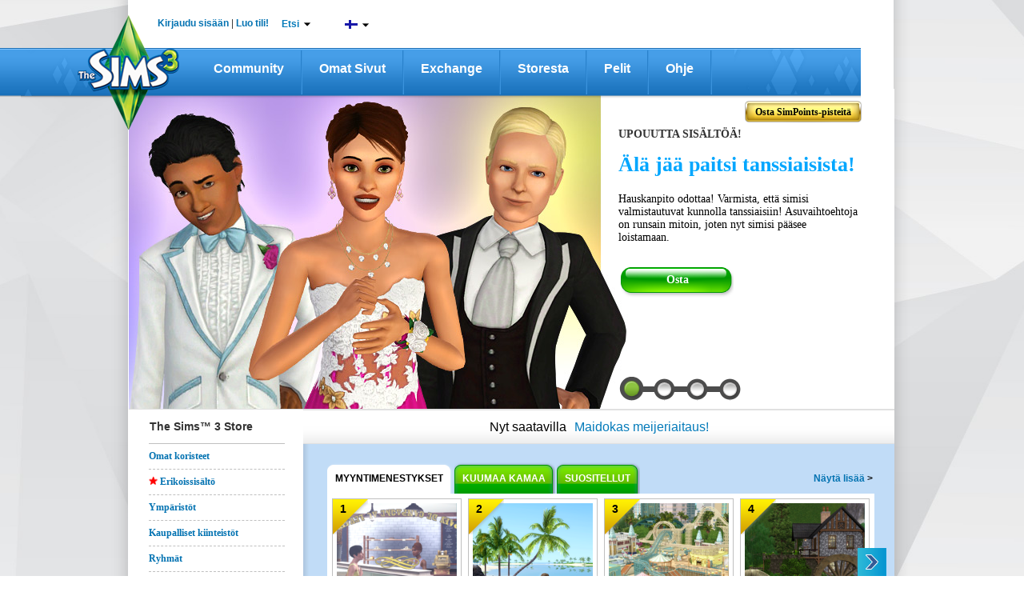

--- FILE ---
content_type: application/javascript
request_url: https://lvlt.store.thesims3.com/jscript/main-home_ver936388.js
body_size: 2887
content:
if (!window.SIMS) {
    window.SIMS = {}
}
SIMS.Config = {
    isIE: !! (navigator.userAgent.indexOf('MSIE') >= 0),
    isIE6: !! (navigator.userAgent.indexOf('MSIE 6') >= 0),
    isIE7: !! (navigator.userAgent.indexOf('MSIE 7') >= 0),
    isIE8: !! (navigator.userAgent.indexOf('MSIE 8') >= 0),
    isIE9: !! (navigator.userAgent.indexOf('MSIE 9') >= 0)
};
SIMS.contentSwitcher = function (target, options) {
    var base = this;
    var rv = -1;
    if (navigator.appName == 'Microsoft Internet Explorer') {
        var ua = navigator.userAgent;
        var re = new RegExp("MSIE ([0-9]{1,}[\.0-9]{0,})");
        if (re.exec(ua) != null) {
            rv = parseFloat(RegExp.$1)
        }
    }
    base.options = $.extend({
        elWrapper: null,
        panelTitleSelector: null,
        contentSelector: null,
        btnElement: null,
        currentIndex: 0,
        maxItems: 5,
        autoCycle: false,
        cycleSpeed: 5000,
        panelFadeDuration: 1000,
        maxRotations: 3,
        pagination: false,
        arrows: false,
        showNext: false,
        showNextText: 'Next: ',
        itemCount: true,
        itemCountSeparator: ' of ',
        callback: function () {}
    }, options || {});
    base.elPanel = target;
    base.animating = false;
    base.elWrapper = !! base.options.elWrapper ? base.options.elWrapper : base.elPanel.parent();
    base.browser = rv;
    base._panelLen = base.elPanel.length;
    base._cycleCount = base._panelLen * base.options.maxRotations;
    base.init();
    base.options.callback()
};
SIMS.contentSwitcher.prototype = {
    init: function () {
        var base = this,
            i, ii, contentNodeLeftPosition, elContentNodes = $(base.elWrapper).find(base.options.contentSelector).children();
        base.elCurrentPanel = $(base.elPanel[base.options.currentIndex]);
        for (i = 0, ii = elContentNodes.length; i < ii; i++) {
            contentNodeLeftPosition = $(elContentNodes[i]).position().left;
            $(elContentNodes[i]).data('leftPosition', contentNodeLeftPosition)
        }
        base.elPanel.hide();
        base.elCurrentPanel.show().addClass('on');
        base.buildNav();
        if (base.options.contentSelector) {
            base.animateContent()
        }
        if (base.options.autoCycle) {
            base.cycle = setTimeout(function () {
                base.autoCycle()
            }, base.options.cycleSpeed)
        }
    },
    buildNav: function () {
        var base = this,
            i, ii, elNavLink, itemCount, elBtnBack, elBtnNext, btnText, btnElement, elNextPanel, nextPanelText;
        itemCount = base.elPanel.length > base.options.maxItems ? base.options.maxItems : base.elPanel.length;
        btnElement = base.options.btnElement ? base.options.btnElement : 'button';
        if (itemCount > 1) {
            base.elControlsWrapper = $('<div class="panel-controls"></div>');
            if (base.options.pagination) {
                base.elNavPagiWrapper = $('<ul class="nav-panels-pagi" />');
                for (i = 0, ii = itemCount; i < ii; i++) {
                    btnText = base.options.panelTitleSelector ? $(base.elPanel[i]).find(base.options.panelTitleSelector).html() : 'Panel ' + (i + 1);
                    elNavLink = $('<li><' + btnElement + '>' + btnText + '</' + btnElement + '></li>');
                    if (i === base.options.currentIndex) {
                        elNavLink.addClass('on')
                    }
                    base.elNavPagiWrapper.append(elNavLink)
                }
                base.elControlsWrapper.append(base.elNavPagiWrapper)
            }
            if (base.options.arrows) {
                base.elNavArrowsWrapper = $('<ul class="nav-panels-arrows" />');
                elBtnBack = $('<li class="btn-back"><' + btnElement + '>Back</' + btnElement + '></li>');
                elBtnNext = $('<li class="btn-next"><' + btnElement + '>Next</' + btnElement + '></li>');
                base.elNavArrowsWrapper.append(elBtnBack, elBtnNext);
                base.elControlsWrapper.append(base.elNavArrowsWrapper);
                if (base.options.currentIndex === 0) {
                    base.elNavArrowsWrapper.children('li.btn-back').addClass('disabled')
                } else if (base.options.currentIndex === base.elPanel.length - 1) {
                    base.elNavArrowsWrapper.children('li.btn-next').addClass('disabled')
                }
            }
            if (base.options.itemCount) {
                base.elCountWrapper = $('<p class="panel-count"></p>');
                base.elCountWrapper.text((base.elCurrentPanel.index() + 1) + base.options.itemCountSeparator + (base.elPanel.length));
                base.elControlsWrapper.append(base.elCountWrapper)
            }
            if (base.options.showNext) {
                base.elShowNextWrapper = $('<p class="panel-next"></p>');
                elNextPanel = base.elCurrentPanel[0] !== base.elPanel.last()[0] ? base.elPanel[base.elCurrentPanel.index() + 1] : base.elPanel[0];
                nextPanelText = base.options.showNextText + $(elNextPanel).find(base.options.panelTitleSelector).text();
                base.elShowNextWrapper.text(nextPanelText);
                base.elControlsWrapper.append(base.elShowNextWrapper)
            }
            base.elWrapper.prepend(base.elControlsWrapper)
        }
        base.bindEvents()
    },
    bindEvents: function () {
        var base = this,
            direction;
        if (base.elNavPagiWrapper) {
            base.elNavPagiWrapper.children('li').click(function (e) {
                if (!base.animating) {
                    base.switchPanel($(this).index());
                    clearTimeout(base.cycle);
                    clearTimeout(base.progressInterval)
                }
            })
        }
    },
    switchPanel: function (index) {
        var base = this,
            elTargetPanel;
        if (index !== undefined) {
            elTargetPanel = base.elPanel[index]
        } else {
            if (base.elCurrentPanel.next('li').length && base.elCurrentPanel.next('li').index() + 1 <= base.options.maxItems) {
                elTargetPanel = base.elCurrentPanel.next('li')
            } else {
                elTargetPanel = $(base.elPanel[0])
            }
        }
        if (base.elCurrentPanel[0] !== elTargetPanel && !base.animating) {
            base.animating = true;
            if (base.browser == 7 || base.browser == 8) {
                base.elCurrentPanel.removeClass('on').hide();
                $(elTargetPanel).addClass('on').show()
            } else {
                base.elCurrentPanel.removeClass('on').fadeOut(base.options.panelFadeDuration / 2);
                $(elTargetPanel).addClass('on').fadeIn(base.options.panelFadeDuration, function () {
                    if (!base.options.contentSelector) {
                        base.animating = false
                    }
                })
            }
            base.elPreviousPanel = base.elCurrentPanel;
            base.elCurrentPanel = $(elTargetPanel);
            if (base.options.contentSelector) {
                base.animateContent()
            }
            base.updateUI();
            $('body').trigger('SIMS:switchPanel')
        }
    },
    updateUI: function () {
        var base = this,
            elNextPanel, nextPanelText;
        if (base.options.pagination) {
		try{
            base.elNavPagiWrapper.children('li').removeClass('on');
            $($('ul.nav-panels-pagi li')[base.elCurrentPanel.prevAll().not('.panel-controls').length]).addClass('on')
			}catch(error){}
        }
        if (base.options.arrows) {
            base.elNavArrowsWrapper.children('li').removeClass('disabled');
            if (base.elCurrentPanel.index() === 0) {
                base.elNavArrowsWrapper.children('li.btn-back').addClass('disabled')
            } else if (base.elCurrentPanel.index() === base.elPanel.length - 1) {
                base.elNavArrowsWrapper.children('li.btn-next').addClass('disabled')
            }
        }
        if (base.options.itemCount) {
           try {
            base.elCountWrapper.text((base.elCurrentPanel.index() + 1) + base.options.itemCountSeparator + (base.elPanel.length))
            } catch (error){
          }
        }
        if (base.options.showNext) {
            elNextPanel = base.elCurrentPanel[0] !== base.elPanel.last()[0] ? base.elPanel[base.elCurrentPanel.index() + 1] : base.elPanel[0];
            nextPanelText = base.options.showNextText + $(elNextPanel).find(base.options.panelTitleSelector).text();
            base.elShowNextWrapper.text(nextPanelText)
        }
    },
    animateContent: function () {
        var base = this,
            loadInterval, currentIndex = 0,
            elContent = base.elCurrentPanel.children(base.options.contentSelector).children();
        base.animating = true;
        loadInterval = setInterval(function () {
            if (currentIndex <= elContent.length - 1) {
                if (base.browser == 7 || base.browser == 8) {
                    $(elContent[currentIndex]).show()
                } else {
                    $(elContent[currentIndex]).animate({
                        left: 0,
                        opacity: 1
                    }, 1000, 'easeOutExpo')
                }
                currentIndex += 1
            } else {
                if (base.elPreviousPanel) {
                    base.resetContent()
                }
                currentIndex = 0;
                base.animating = false;
                clearInterval(loadInterval)
            }
        }, 500)
    },
    resetContent: function () {
        var base = this,
            i, ii, elContent = base.elPreviousPanel.children(base.options.contentSelector).children();
        for (i = 0, ii = elContent.length; i < ii; i++) {
            if (base.browser == 7 || base.browser == 8) {
                $(elContent[i]).show()
            } else {
                $(elContent[i]).css({
                    left: $(elContent[i]).data('leftPosition'),
                    opacity: 1
                })
            }
        }
    },
    autoCycle: function () {
        var base = this,
            i = base.elCurrentPanel.index() + 1;
        (function cycleNode() {
            base.switchPanel();
            base.progressInterval = setTimeout(cycleNode, base.options.cycleSpeed);
            base._cycleCount--;
            if (base._cycleCount == 0) {
                base.options.autoCycle = false;
                clearTimeout(base.cycle);
                clearTimeout(base.progressInterval)
            }
        })()
    }
};
SIMS.tooltip = function (triggers, targets, options) {
    var base = this;
    base.triggers = triggers;
    base.targets = targets;
    base.delayTimeout = '';
    base.activeClass = 'active';
    base.options = $.extend({
        animateDelay: 75,
        animateIn: 'fade',
        animateOut: 'fade',
        fadeSpeed: 200,
        detectEdges: true,
        buildContent: null
    }, options || {});
    base.init()
};
SIMS.tooltip.prototype = {
    init: function () {
        var base = this;
        if (base.options.buildContent != null) {
            base.options.buildContent()
        }
        base.triggers.live({
            mouseenter: function (e) {
                base._enterHandler($(this))
            },
            mouseleave: function (e) {
                base._leaveHandler($(this))
            }
        })
    },
    _enterHandler: function (trigger) {
        var base = this,
            target = trigger.find(base.targets);
        clearTimeout(base.delayTimeout);
        base.delayTimeout = setTimeout(function () {
            if (base.options.detectEdges === true) {
                base._detectEdges(trigger, target)
            } else {
                base.showTooltip(target)
            }
        }, base.options.animateDelay)
    },
    _leaveHandler: function (trigger) {
        var base = this,
            target = trigger.find(base.targets);
        clearTimeout(base.delayTimeout);
        base.hideTooltip(target)
    },
    _detectEdges: function (trigger, target) {
        var base = this,
            windowHeight = $(window).height(),
            windowWidth = $(window).width(),
            triggerPosition = {
                top: (trigger.offset().top - $(window).scrollTop()) + (trigger.height() / 2),
                left: trigger.offset().left + (trigger.width() / 2)
            },
            targetPositionClass = 'tooltip-';
        targetPositionCss = {};
        target.removeClass('tooltip-above-left tooltip-below-left tooltip-above-right tooltip-below-right').attr('style', '');
        if (windowHeight - triggerPosition.top > triggerPosition.top) {
            targetPositionClass += 'below-';
            targetPositionCss.top = trigger.height() + 'px'
        } else {
            targetPositionClass += 'above-';
            targetPositionCss.bottom = trigger.height() + 'px'
        }
        if (windowWidth - triggerPosition.left > triggerPosition.left) {
            targetPositionClass += 'right';
            targetPositionCss.left = '0px'
        } else {
            targetPositionClass += 'left';
            targetPositionCss.right = '0px'
        }
        target.addClass(targetPositionClass).css(targetPositionCss);
        base.showTooltip(target)
    },
    showTooltip: function (target) {
        var base = this;
        target.addClass(base.activeClass);
        if (base.options.animateIn == 'fade') {
            target.stop(true, true).fadeIn(base.options.fadeSpeed)
        } else if (typeof base.options.animateIn == 'function') {
            base.options.animateIn(target)
        } else {
            target.show()
        }
    },
    hideTooltip: function (target) {
        var base = this;
        target.removeClass(base.activeClass);
        if (base.options.animateOut == 'fade') {
            target.stop(true, true).fadeOut(base.options.fadeSpeed)
        } else if (typeof base.options.animateOut == 'function') {
            base.options.animateOut(target)
        } else {
            target.hide()
        }
    }
};